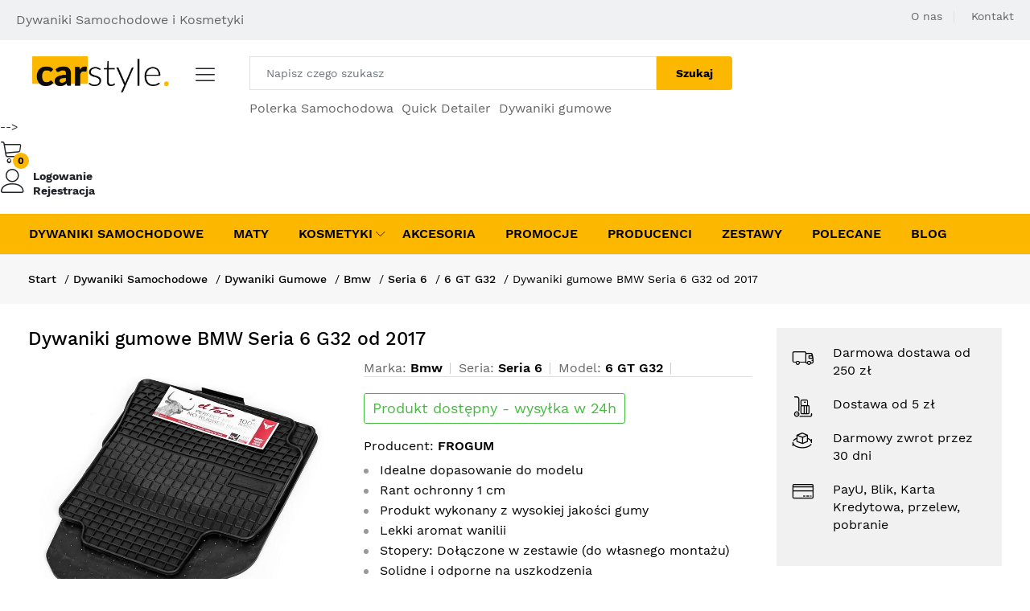

--- FILE ---
content_type: text/html; charset=utf-8
request_url: https://www.carstyle.pl/produkt/dywaniki-gumowe-bmw-seria-6-g32-od-2017-2389/
body_size: 12671
content:
<!DOCTYPE html>
<html lang="pl">

<head>
    <meta charset="utf-8">
    <meta http-equiv="X-UA-Compatible" content="IE=edge">
    <meta name="viewport" content="width=device-width, initial-scale=1.0">
    <meta name="format-detection" content="telephone=no">
    <meta name="apple-mobile-web-app-capable" content="yes">
    <meta name="author" content="Carstyle.pl">

   
    <title>Dywaniki gumowe BMW Seria 6 G32 od 2017 - Carstyle</title>



    
   





       <link rel="stylesheet" href="/static/front/css/main.css">
     
   
   
    


    <link rel="shortcut icon" href="/static/images/icon_carstyle.png">
         <link rel="stylesheet" href="https://cdnjs.cloudflare.com/ajax/libs/OwlCarousel2/2.3.4/assets/owl.carousel.min.css" integrity="sha512-tS3S5qG0BlhnQROyJXvNjeEM4UpMXHrQfTGmbQ1gKmelCxlSEBUaxhRBj/EFTzpbP4RVSrpEikbmdJobCvhE3g==" crossorigin="anonymous" referrerpolicy="no-referrer" />

<!-- Google Tag Manager -->
<script>(function(w,d,s,l,i){w[l]=w[l]||[];w[l].push({'gtm.start':
new Date().getTime(),event:'gtm.js'});var f=d.getElementsByTagName(s)[0],
j=d.createElement(s),dl=l!='dataLayer'?'&l='+l:'';j.async=true;j.src=
'https://www.googletagmanager.com/gtm.js?id='+i+dl;f.parentNode.insertBefore(j,f);
})(window,document,'script','dataLayer','GTM-K3KLHV8');</script>
<!-- End Google Tag Manager -->
<!-- Global site tag (gtag.js) - Google Ads: 574953480 -->
<script async src="https://www.googletagmanager.com/gtag/js?id=AW-574953480"></script>
<script>
  window.dataLayer = window.dataLayer || [];
  function gtag(){dataLayer.push(arguments);}
  gtag('js', new Date());

  gtag('config', 'AW-574953480');
</script>





<meta property="og:title" content="Dywaniki gumowe BMW Seria 6 G32 od 2017" />
            
            <meta property="og:site_name" content="carstyle.pl" />
            <meta property="og:type" content="product" />
            <meta property="og:price:currency" content="PLN" />
            <meta property="og:price:amount" content="114.00" />
            <meta property="og:url" content="https://www.carstyle.pl//produkt/dywaniki-gumowe-bmw-seria-6-g32-od-2017-2389/" />
            <meta property="og:locale" content="pl_PL" />
            <meta property="og:image" content="https://cdn.carstyle.pl/zdjecie/j/dywaniki-gumowe-bmw-seria-6-g32-od-2017-3691.jpeg" />
            <meta property="og:brand" content="Frogum " />
            <meta property="og:availability" content="instock" />

<div itemscope itemtype="http://schema.org/Product">
  <meta itemprop="name" content="Dywaniki gumowe BMW Seria 6 G32 od 2017" />
   <link itemprop="image" href="https://cdn.carstyle.pl/zdjecie/j/dywaniki-gumowe-bmw-seria-6-g32-od-2017-3691.jpeg" />

    <div itemprop="aggregateRating" itemtype="http://schema.org/AggregateRating" itemscope>
        <meta itemprop="reviewCount" content="19" />
        <meta itemprop="ratingValue" content="4.9" />
      </div>

 <meta itemprop="brand" content="Frogum " />

  <div itemprop="offers" itemscope itemtype="http://schema.org/Offer">
    <meta itemprop="price" content="114.00" />
    <meta itemprop="priceCurrency" content="PLN" />
    <link itemprop="url" href="https://www.carstyle.pl//produkt/dywaniki-gumowe-bmw-seria-6-g32-od-2017-2389/" />
    <link itemprop="availability" content="http://schema.org/InStock" />
    <link itemprop="itemCondition" content="http://schema.org/NewCondition" />
     <meta itemprop="image"  content="https://cdn.carstyle.pl/zdjecie/j/dywaniki-gumowe-bmw-seria-6-g32-od-2017-3691.jpeg"  >
   
  </div>
</div>


</head>

<body>
  

    <style>


  </style>
    <header class="header header--product" data-sticky="true">
        <nav class="navigation">
            <div class="container">
                <article class="ps-product--header-sticky">
                    <div class="ps-product__thumbnail"><img src="https://cdn.carstyle.pl/zdjecie/i/dywaniki-gumowe-bmw-seria-6-g32-od-2017-3691.jpeg" alt="" /></div>
                    <div class="ps-product__wrapper">
                        <div class="ps-product__content"><a class="ps-product__title">Dywaniki gumowe BMW Seria 6 G32 od 2017</a>
                            <ul class="ps-tab-list">
                                <li class="active slide_product_section"><a href="#tab-1" class="slide_product_section">Opis</a></li>
                                <li ><a class="slide_product_section" href="#tab-2">Specyfikacja</a></li>
                                <li><a class="slide_product_section" href="#tab-4">Opinie</a></li>
                                <li><a class="slide_product_section" href="#tab-6">Rekomendowane</a></li>
                            </ul>
                        </div>
                        <div class="ps-product__shopping">
 <span class="ps-product__price"><span>114,00zł</span>
                           </span>
  <a class="ps-btn add_koszyk_produkt_cart" data-product-id="2389" id="add_koszyk_top_produkt_cart"> DO KOSZYKA</a> 
 <div class="pl-15 " id="koszyk_page6"></div></div>
                    </div>
                </article>
            </div>
        </nav>
    </header>
     <header class="header header--standard header--market-place-2" data-sticky="true">
        <!-- Google Tag Manager (noscript) -->
<noscript><iframe src="https://www.googletagmanager.com/ns.html?id=GTM-K3KLHV8"
height="0" width="0" style="display:none;visibility:hidden"></iframe></noscript>
<!-- End Google Tag Manager (noscript) -->
<div class="header__top">
            <div class="ps-container">
                <div class="header__left">
                    <p>Dywaniki Samochodowe i Kosmetyki</p>
                </div>
                <div class="header__right">
                    <ul class="header__top-links">
                        <li><a href="/o-nas/">O nas</a></li>
                      
                     
                        <li>
                           <a href="/kontakt/">Kontakt</a>
                        </li>
                    </ul>
                </div>
            </div>
        </div>
        <div class="header__content">
            <div class="container">
                  <div class="header__content-left"><a class="ps-logo" href="/"><img src="/static/logo_carstyle.png" width="170" height="45" alt="Dywaniki Samochodowe, Kosmetyki Samochodowe"></a>
                    <div class="menu--product-categories">
                        <div class="menu__toggle"><i class="icon-menu"></i><span> Kategorie Produktów</span></div>
                        <div class="menu__content">
                            <ul class="menu--dropdown">
                            <li><a href="/dywaniki-samochodowe/">Dywaniki Samochodowe</a>
                            </li>
                            <li><a href="/mata-do-bagaznika/">Maty</a>
                            </li>
                            <li><a href="/kosmetyki-samochodowe/">Kosmetyki</a>
                            </li>
                           
                            <li><a href="/promocje/">Promocje</a>
                            </li>
                            <li><a href="/producenci/">Producenci</a>
                            </li>
                             <li><a href="/zestawy/">Zestawy</a>
                            </li>
                             <li><a href="/polecane/">Polecane</a>
                            </li>
                            <li><a href="/blog/">Blog</a>
                            </li>
                                
                             
                               
                            </ul>
                        </div>
                    </div>
                </div>
                 <div class="header__content-center">
                    <div class="ps-form--quick-search">
                       
                        <input class="form-control" id="top_input_search" type="text" placeholder="Napisz czego szukasz">
                        <button class="search_button_get">Szukaj</button>

                    </div>
                    <div id="header_search_content"></div>
                    <p><a href="/kosmetyki-samochodowe/polerowanie-samochodu/polerka-samochodowa/">Polerka Samochodowa</a><a href="/kosmetyki-samochodowe/ochrona-i-pielegnacja-lakieru/quick-detailer/">Quick Detailer</a><a href="/dywaniki-samochodowe/dywaniki-gumowe/">Dywaniki gumowe</a></p>
                </div>
               
                
                <div class="header__content-right">
                    <div class="header__actions">
                        <!-- 


<div class="ps-cart--mini"><a class="header__extra" href="/koszyk/"><i class="icon-cart"></i><span><i></i></span></a>

                      
  
   <div class="ps-cart__content">
                                <div class="ps-cart__items">






                                     
                                  

                                </div>
                                <div class="ps-cart__footer">
                                    <h3>Razem:<strong> zł</strong></h3>
                                    <figure><a class="ps-btn" href="/koszyk/">Koszyk</a><!-- <a class="ps-btn" href="/zamowienie/">Do Kasy</a> --></figure>
                                </div>
                            </div>

  </div> -->

                        <div id="koszyk_page2">


        </div>


                        <div class="ps-block--user-header">
	
 <div class="ps-block__left"><a href="/moje-konto/"><i class="icon-user"></i></a></div>
                            <div class="ps-block__right"><a href="/logowanie">Logowanie</a><a href="/rejestracja">Rejestracja</a></div>

                 
                        </div>
                        
                        
                    </div>
                </div>
            </div>
        </div>
              




        <nav class="navigation">
            <div class="ps-container">
                <ul class="menu menu--market-2 navigation-style-custom">
                   
                    <li><a href="/dywaniki-samochodowe/">Dywaniki Samochodowe</a>
                    </li>
                    <li><a href="/mata-do-bagaznika/">Maty</a>
                    </li>
                     <li class="menu-item-has-children has-mega-menu"><a href="/kosmetyki-samochodowe/">Kosmetyki</a><span class="sub-toggle"></span>

                        <div class="mega-menu  is-mega-menu has-width" style="width:1150px; margin-left: -320px;">
                            <div class="row">


                                
                
<div class="col-2">
                            <h4><a href="/kosmetyki-samochodowe/akcesoria/">Akcesoria</a><span class="sub-toggle"></span> </h4>
                            <ul class="mega-menu__list">

                                

                                <li><a href="/kosmetyki-samochodowe/akcesoria/aplikatory/">Aplikatory </a>
                                </li>

                                <li><a href="/kosmetyki-samochodowe/akcesoria/butelki-i-atomizery/">Butelki i atomizery</a>
                                </li>

                                <li><a href="/kosmetyki-samochodowe/akcesoria/inne-akcesoria/">Inne akcesoria</a>
                                </li>

                                <li><a href="/kosmetyki-samochodowe/akcesoria/mikrofibry-i-reczniki/">Mikrofibry i ręczniki</a>
                                </li>

                                <li><a href="/kosmetyki-samochodowe/akcesoria/pianownice-i-opryskiwacze/"> Pianownice i opryskiwacze</a>
                                </li>

                                <li><a href="/kosmetyki-samochodowe/akcesoria/rekawice-i-gabki-do-mycia/">Rękawice i gąbki do mycia </a>
                                </li>

                                <li><a href="/kosmetyki-samochodowe/akcesoria/szczotki-i-pedzle/">Szczotki i Pędzle </a>
                                </li>

                                <li><a href="/kosmetyki-samochodowe/akcesoria/torby-i-organizery/">Torby i organizery </a>
                                </li>

                                <li><a href="/kosmetyki-samochodowe/akcesoria/wiadra-i-separatory/">Wiadra i separatory</a>
                                </li>
                              
                            </ul>
                        </div>
                


                
<div class="col-2">
                            <h4><a href="/kosmetyki-samochodowe/mycie-auta-i-suszenie/">Mycie auta i suszenie </a><span class="sub-toggle"></span> </h4>
                            <ul class="mega-menu__list">

                                

                                <li><a href="/kosmetyki-samochodowe/mycie-auta-i-suszenie/aktywna-piana/">Aktywna piana </a>
                                </li>

                                <li><a href="/kosmetyki-samochodowe/mycie-auta-i-suszenie/apc-uniwersalny-srodek-czyszczacy/">APC(uniwersalny środek czyszczący)</a>
                                </li>

                                <li><a href="/kosmetyki-samochodowe/mycie-auta-i-suszenie/osuszanie-auta/">Osuszanie auta </a>
                                </li>

                                <li><a href="/kosmetyki-samochodowe/mycie-auta-i-suszenie/rekawice-i-gabki-do-mycia/">Rękawice i gąbki do mycia </a>
                                </li>

                                <li><a href="/kosmetyki-samochodowe/mycie-auta-i-suszenie/szampony/">Szampony </a>
                                </li>
                              
                            </ul>
                        </div>
                


                
<div class="col-2">
                            <h4><a href="/kosmetyki-samochodowe/mycie-felg-i-opon/">Mycie felg i opon</a><span class="sub-toggle"></span> </h4>
                            <ul class="mega-menu__list">

                                

                                <li><a href="/kosmetyki-samochodowe/mycie-felg-i-opon/czyszczenie-felg/">Czyszczenie felg</a>
                                </li>

                                <li><a href="/kosmetyki-samochodowe/mycie-felg-i-opon/czyszczenie-opon/">Czyszczenie opon </a>
                                </li>

                                <li><a href="/kosmetyki-samochodowe/mycie-felg-i-opon/konserwacja-felg/">Konserwacja felg</a>
                                </li>

                                <li><a href="/kosmetyki-samochodowe/mycie-felg-i-opon/konserwacja-opon-dressingi/">Konserwacja opon/Dressingi</a>
                                </li>

                                <li><a href="/kosmetyki-samochodowe/mycie-felg-i-opon/szczotki-akcesoria-do-czyszczenia/">Szczotki/Akcesoria do czyszczenia</a>
                                </li>
                              
                            </ul>
                        </div>
                


                
<div class="col-2">
                            <h4><a href="/kosmetyki-samochodowe/ochrona-i-pielegnacja-lakieru/">Ochrona I pielęgnacja lakieru</a><span class="sub-toggle"></span> </h4>
                            <ul class="mega-menu__list">

                                

                                <li><a href="/kosmetyki-samochodowe/ochrona-i-pielegnacja-lakieru/aio-all-in-one/">AIO - All-in-One</a>
                                </li>

                                <li><a href="/kosmetyki-samochodowe/ochrona-i-pielegnacja-lakieru/politura-glaze-aio-i-sealanty/">Politura, glaze, AIO i sealanty</a>
                                </li>

                                <li><a href="/kosmetyki-samochodowe/ochrona-i-pielegnacja-lakieru/powloki-ceramiczne-i-kwarcowe/">Powłoki ceramiczne i kwarcowe</a>
                                </li>

                                <li><a href="/kosmetyki-samochodowe/ochrona-i-pielegnacja-lakieru/quick-detailer/">Quick detailer</a>
                                </li>
                              
                            </ul>
                        </div>
                


                
<div class="col-2">
                            <h4><a href="/kosmetyki-samochodowe/polerowanie-samochodu/">Polerowanie Samochodu</a><span class="sub-toggle"></span> </h4>
                            <ul class="mega-menu__list">

                                

                                <li><a href="/kosmetyki-samochodowe/polerowanie-samochodu/gabki-polerskie/">Gąbki polerskie</a>
                                </li>

                                <li><a href="/kosmetyki-samochodowe/polerowanie-samochodu/pady-polerskie/">Pady polerskie</a>
                                </li>

                                <li><a href="/kosmetyki-samochodowe/polerowanie-samochodu/pasty-polerskie/">Pasty polerskie </a>
                                </li>

                                <li><a href="/kosmetyki-samochodowe/polerowanie-samochodu/polerka-samochodowa/">Polerka samochodowa</a>
                                </li>

                                <li><a href="/kosmetyki-samochodowe/polerowanie-samochodu/polerowanie-chromu/">Polerowanie chromu</a>
                                </li>

                                <li><a href="/kosmetyki-samochodowe/polerowanie-samochodu/polerowanie-felg/">Polerowanie felg</a>
                                </li>

                                <li><a href="/kosmetyki-samochodowe/polerowanie-samochodu/polerowanie-lakieru/">Polerowanie lakieru</a>
                                </li>

                                <li><a href="/kosmetyki-samochodowe/polerowanie-samochodu/polerowanie-lamp-i-reflektorow/">Polerowanie lamp i reflektorów</a>
                                </li>

                                <li><a href="/kosmetyki-samochodowe/polerowanie-samochodu/polerowanie-szyb/">Polerowanie szyb</a>
                                </li>
                              
                            </ul>
                        </div>
                


                
<div class="col-2">
                            <h4><a href="/kosmetyki-samochodowe/samochod-zima/">Samochód zimą</a><span class="sub-toggle"></span> </h4>
                            <ul class="mega-menu__list">

                                

                                <li><a href="/kosmetyki-samochodowe/samochod-zima/anty-para/">Anty-para </a>
                                </li>

                                <li><a href="/kosmetyki-samochodowe/samochod-zima/niewidzialne-wycieraczki/">Niewidzialne wycieraczki </a>
                                </li>

                                <li><a href="/kosmetyki-samochodowe/samochod-zima/odmrazacz-do-szyb/">Odmrażacz do szyb </a>
                                </li>

                                <li><a href="/kosmetyki-samochodowe/samochod-zima/odmrazacz-do-zamkow/">Odmrażacz do zamków </a>
                                </li>

                                <li><a href="/kosmetyki-samochodowe/samochod-zima/pochlaniacz-wilgoci/">Pochłaniacz wilgoci </a>
                                </li>

                                <li><a href="/kosmetyki-samochodowe/samochod-zima/silikon-do-uszczelek/">Silikon do uszczelek </a>
                                </li>

                                <li><a href="/kosmetyki-samochodowe/samochod-zima/szczotki-i-skrobaczki/">Szczotki i skrobaczki </a>
                                </li>

                                <li><a href="/kosmetyki-samochodowe/samochod-zima/wosk-na-zime/">Wosk na zimę </a>
                                </li>

                                <li><a href="/kosmetyki-samochodowe/samochod-zima/zimowy-plyn-do-spryskiwaczy/">Zimowy płyn do spryskiwaczy </a>
                                </li>
                              
                            </ul>
                        </div>
                


                
<div class="col-2">
                            <h4><a href="/kosmetyki-samochodowe/szyby-szklo/">Szyby/szkło </a><span class="sub-toggle"></span> </h4>
                            <ul class="mega-menu__list">

                                

                                <li><a href="/kosmetyki-samochodowe/szyby-szklo/czyszczenie-szyb/">Czyszczenie szyb </a>
                                </li>

                                <li><a href="/kosmetyki-samochodowe/szyby-szklo/niewidzialna-wycieraczka/">Niewidzialna wycieraczka</a>
                                </li>

                                <li><a href="/kosmetyki-samochodowe/szyby-szklo/plyny-do-spryskiwaczy/">Płyny do spryskiwaczy </a>
                                </li>

                                <li><a href="/kosmetyki-samochodowe/szyby-szklo/polerowanie-szkla/">Polerowanie szkła</a>
                                </li>

                                <li><a href="/kosmetyki-samochodowe/szyby-szklo/usuwanie-osadow-mineralnych/">Usuwanie osadów mineralnych </a>
                                </li>
                              
                            </ul>
                        </div>
                


                
<div class="col-2">
                            <h4><a href="/kosmetyki-samochodowe/trudne-zabrudzenia/">Trudne zabrudzenia</a><span class="sub-toggle"></span> </h4>
                            <ul class="mega-menu__list">

                                

                                <li><a href="/kosmetyki-samochodowe/trudne-zabrudzenia/alkohol-izopropylowy-ipa/">Alkohol Izopropylowy (IPA)</a>
                                </li>

                                <li><a href="/kosmetyki-samochodowe/trudne-zabrudzenia/ciezkie-zabrudzenia/">Ciężkie zabrudzenia </a>
                                </li>

                                <li><a href="/kosmetyki-samochodowe/trudne-zabrudzenia/glinki-i-lubrykanty/">Glinki i lubrykanty </a>
                                </li>

                                <li><a href="/kosmetyki-samochodowe/trudne-zabrudzenia/odtluszczanie-lakieru/">Odtłuszczanie lakieru</a>
                                </li>

                                <li><a href="/kosmetyki-samochodowe/trudne-zabrudzenia/usuwanie-owadow/">Usuwanie owadów</a>
                                </li>

                                <li><a href="/kosmetyki-samochodowe/trudne-zabrudzenia/usuwanie-smoly-asfaltu-kleju/">Usuwanie smoły/asfaltu/kleju</a>
                                </li>

                                <li><a href="/kosmetyki-samochodowe/trudne-zabrudzenia/usuwanie-zanieczyszczen-metalicznych/">Usuwanie zanieczyszczeń metalicznych </a>
                                </li>
                              
                            </ul>
                        </div>
                


                
<div class="col-2">
                            <h4><a href="/kosmetyki-samochodowe/tworzywa-sztuczne-na-zewnatrz/">Tworzywa sztuczne (na zewnątrz)</a><span class="sub-toggle"></span> </h4>
                            <ul class="mega-menu__list">

                                

                                <li><a href="/kosmetyki-samochodowe/tworzywa-sztuczne-na-zewnatrz/plastiki/">Plastiki </a>
                                </li>

                                <li><a href="/kosmetyki-samochodowe/tworzywa-sztuczne-na-zewnatrz/silnik/">Silnik </a>
                                </li>

                                <li><a href="/kosmetyki-samochodowe/tworzywa-sztuczne-na-zewnatrz/uszczelki/">Uszczelki</a>
                                </li>
                              
                            </ul>
                        </div>
                


                
<div class="col-2">
                            <h4><a href="/kosmetyki-samochodowe/wnetrze-samochodu/">Wnętrze samochodu</a><span class="sub-toggle"></span> </h4>
                            <ul class="mega-menu__list">

                                

                                <li><a href="/kosmetyki-samochodowe/wnetrze-samochodu/alcantara/">Alcantara </a>
                                </li>

                                <li><a href="/kosmetyki-samochodowe/wnetrze-samochodu/plastiki-kokpit-czyszczenie-i-konserwacja/">Plastiki/Kokpit czyszczenie i konserwacja</a>
                                </li>

                                <li><a href="/kosmetyki-samochodowe/wnetrze-samochodu/tapicerka-materialowa/">Tapicerka materiałowa </a>
                                </li>

                                <li><a href="/kosmetyki-samochodowe/wnetrze-samochodu/tapicerka-skorzana/">Tapicerka skórzana </a>
                                </li>

                                <li><a href="/kosmetyki-samochodowe/wnetrze-samochodu/zapachy-i-odswiezacze/">Zapachy i odświeżacze</a>
                                </li>
                              
                            </ul>
                        </div>
                


                
<div class="col-2">
                            <h4><a href="/kosmetyki-samochodowe/wosk-samochodowy/">Wosk Samochodowy</a><span class="sub-toggle"></span> </h4>
                            <ul class="mega-menu__list">

                                

                                <li><a href="/kosmetyki-samochodowe/wosk-samochodowy/wosk-carnauba/">Wosk carnauba</a>
                                </li>

                                <li><a href="/kosmetyki-samochodowe/wosk-samochodowy/wosk-ceramiczny/">Wosk ceramiczny</a>
                                </li>

                                <li><a href="/kosmetyki-samochodowe/wosk-samochodowy/wosk-do-felg/">Wosk do felg</a>
                                </li>

                                <li><a href="/kosmetyki-samochodowe/wosk-samochodowy/wosk-hybrydowy/">Wosk hybrydowy</a>
                                </li>

                                <li><a href="/kosmetyki-samochodowe/wosk-samochodowy/wosk-koloryzujacy/">Wosk koloryzujący</a>
                                </li>

                                <li><a href="/kosmetyki-samochodowe/wosk-samochodowy/wosk-na-mokro/">Wosk na mokro</a>
                                </li>

                                <li><a href="/kosmetyki-samochodowe/wosk-samochodowy/wosk-syntetyczny-i-sealanty/">Wosk syntetyczny i sealanty</a>
                                </li>

                                <li><a href="/kosmetyki-samochodowe/wosk-samochodowy/wosk-twardy/">Wosk twardy</a>
                                </li>

                                <li><a href="/kosmetyki-samochodowe/wosk-samochodowy/wosk-w-plynie/">Wosk w płynie</a>
                                </li>

                                <li><a href="/kosmetyki-samochodowe/wosk-samochodowy/wosk-w-sprayu/">Wosk w sprayu</a>
                                </li>
                              
                            </ul>
                        </div>
                


                               
                            </div></div>
                    </li>
                    <li><a href="/akcesoria/">Akcesoria</a>
                    </li>
                    <li><a href="/promocje/">Promocje</a>
                    </li>
                    <li><a href="/producenci/">Producenci</a>
                    </li>
                     <li><a href="/zestawy/">Zestawy</a>
                    </li>
                     <li><a href="/polecane/">Polecane</a>
                    </li>
                    <li><a href="/blog/">Blog</a>
                    </li>
                   
                </ul>
            </div>
        </nav>



<style type="text/css">
    
    .navigation-style-custom h4 a{
        font-weight: 600;
        font-size: 1.4rem;
    }


  .navigation-style-custom .mega-menu__list li a{
   
    padding: 3px 0;
  }


</style>
       

    </header>
      


 <div class="ps-panel--sidebar" id="cart-mobile">
        <div class="ps-panel__header">
            <h3>Twój koszyk</h3>
            <a class="close-cart-mobile"><i class="icon-cross remove_sidebar_mobile_model" ></i></a>
        </div>
<div id="koszyk_page3"></div>
      
    </div>


  
 
        

    <div class="navigation--list">
        <div class="navigation__content"><a class="navigation__item" href="/"><i class="icon-home"></i><span> Start</span></a><a class="navigation__item ps-toggle--sidebar" href="#menu-mobile"><i class="icon-menu"></i><span> Menu</span></a><a class="navigation__item ps-toggle--sidebar" href="#search-sidebar"><i class="icon-magnifier"></i><span> Szukaj</span></a><a class="navigation__item ps-toggle--sidebar" href="#cart-mobile"><i class="icon-cart"></i><span> Koszyk</span></a></div>
    </div>
       <div class="ps-panel--sidebar" id="search-sidebar">
        <div class="ps-panel__header">
            <div class="ps-form--search-mobile" >
                <div class="form-group--nest">
                    <input class="form-control" id="mobile_top_input_search" type="text" placeholder="Czego szukasz?">
                    <button id="search_button_get_mobile"><i class="icon-magnifier"></i></button>
                </div>
            </div>
             <a class="close-cart-mobile"><i class="icon-cross remove_sidebar_mobile_model" ></i></a>
        </div>
        <div class="navigation__content">
            
<div id="mobile_search_controler"></div>

        </div>
    </div>

       <div class="ps-panel--sidebar" id="menu-mobile">
        <div class="ps-panel__header">
            <h3>Menu</h3>
             <a class="close-cart-mobile"><i class="icon-cross remove_sidebar_mobile_model" ></i></a>
        </div>
        <div class="ps-panel__content">
            <ul class="menu--mobile">
                <li class="current-menu-item"><a href="/dywaniki-samochodowe/">Dywaniki Samochodowe</a></li>
                <li class="current-menu-item"><a href="/mata-do-bagaznika/">Maty Samochodowe</a></li>
              
<li class="menu-item-has-children has-mega-menu"><a href="/kosmetyki-samochodowe/">Kosmetyki</a><span class="sub-toggle"></span>
                    <div class="mega-menu">


                
                
 <div class="mega-menu__column">
                            <h4><a href="/kosmetyki-samochodowe/akcesoria/">Akcesoria</a><span class="sub-toggle"></span> </h4>
                            <ul class="mega-menu__list">

                                

                                <li><a href="/kosmetyki-samochodowe/akcesoria/aplikatory/">Aplikatory </a>
                                </li>

                                <li><a href="/kosmetyki-samochodowe/akcesoria/butelki-i-atomizery/">Butelki i atomizery</a>
                                </li>

                                <li><a href="/kosmetyki-samochodowe/akcesoria/inne-akcesoria/">Inne akcesoria</a>
                                </li>

                                <li><a href="/kosmetyki-samochodowe/akcesoria/mikrofibry-i-reczniki/">Mikrofibry i ręczniki</a>
                                </li>

                                <li><a href="/kosmetyki-samochodowe/akcesoria/pianownice-i-opryskiwacze/"> Pianownice i opryskiwacze</a>
                                </li>

                                <li><a href="/kosmetyki-samochodowe/akcesoria/rekawice-i-gabki-do-mycia/">Rękawice i gąbki do mycia </a>
                                </li>

                                <li><a href="/kosmetyki-samochodowe/akcesoria/szczotki-i-pedzle/">Szczotki i Pędzle </a>
                                </li>

                                <li><a href="/kosmetyki-samochodowe/akcesoria/torby-i-organizery/">Torby i organizery </a>
                                </li>

                                <li><a href="/kosmetyki-samochodowe/akcesoria/wiadra-i-separatory/">Wiadra i separatory</a>
                                </li>
                              
                            </ul>
                        </div>
                


                       

                
 <div class="mega-menu__column">
                            <h4><a href="/kosmetyki-samochodowe/mycie-auta-i-suszenie/">Mycie auta i suszenie </a><span class="sub-toggle"></span> </h4>
                            <ul class="mega-menu__list">

                                

                                <li><a href="/kosmetyki-samochodowe/mycie-auta-i-suszenie/aktywna-piana/">Aktywna piana </a>
                                </li>

                                <li><a href="/kosmetyki-samochodowe/mycie-auta-i-suszenie/apc-uniwersalny-srodek-czyszczacy/">APC(uniwersalny środek czyszczący)</a>
                                </li>

                                <li><a href="/kosmetyki-samochodowe/mycie-auta-i-suszenie/osuszanie-auta/">Osuszanie auta </a>
                                </li>

                                <li><a href="/kosmetyki-samochodowe/mycie-auta-i-suszenie/rekawice-i-gabki-do-mycia/">Rękawice i gąbki do mycia </a>
                                </li>

                                <li><a href="/kosmetyki-samochodowe/mycie-auta-i-suszenie/szampony/">Szampony </a>
                                </li>
                              
                            </ul>
                        </div>
                


                       

                
 <div class="mega-menu__column">
                            <h4><a href="/kosmetyki-samochodowe/mycie-felg-i-opon/">Mycie felg i opon</a><span class="sub-toggle"></span> </h4>
                            <ul class="mega-menu__list">

                                

                                <li><a href="/kosmetyki-samochodowe/mycie-felg-i-opon/czyszczenie-felg/">Czyszczenie felg</a>
                                </li>

                                <li><a href="/kosmetyki-samochodowe/mycie-felg-i-opon/czyszczenie-opon/">Czyszczenie opon </a>
                                </li>

                                <li><a href="/kosmetyki-samochodowe/mycie-felg-i-opon/konserwacja-felg/">Konserwacja felg</a>
                                </li>

                                <li><a href="/kosmetyki-samochodowe/mycie-felg-i-opon/konserwacja-opon-dressingi/">Konserwacja opon/Dressingi</a>
                                </li>

                                <li><a href="/kosmetyki-samochodowe/mycie-felg-i-opon/szczotki-akcesoria-do-czyszczenia/">Szczotki/Akcesoria do czyszczenia</a>
                                </li>
                              
                            </ul>
                        </div>
                


                       

                
 <div class="mega-menu__column">
                            <h4><a href="/kosmetyki-samochodowe/ochrona-i-pielegnacja-lakieru/">Ochrona I pielęgnacja lakieru</a><span class="sub-toggle"></span> </h4>
                            <ul class="mega-menu__list">

                                

                                <li><a href="/kosmetyki-samochodowe/ochrona-i-pielegnacja-lakieru/aio-all-in-one/">AIO - All-in-One</a>
                                </li>

                                <li><a href="/kosmetyki-samochodowe/ochrona-i-pielegnacja-lakieru/politura-glaze-aio-i-sealanty/">Politura, glaze, AIO i sealanty</a>
                                </li>

                                <li><a href="/kosmetyki-samochodowe/ochrona-i-pielegnacja-lakieru/powloki-ceramiczne-i-kwarcowe/">Powłoki ceramiczne i kwarcowe</a>
                                </li>

                                <li><a href="/kosmetyki-samochodowe/ochrona-i-pielegnacja-lakieru/quick-detailer/">Quick detailer</a>
                                </li>
                              
                            </ul>
                        </div>
                


                       

                
 <div class="mega-menu__column">
                            <h4><a href="/kosmetyki-samochodowe/polerowanie-samochodu/">Polerowanie Samochodu</a><span class="sub-toggle"></span> </h4>
                            <ul class="mega-menu__list">

                                

                                <li><a href="/kosmetyki-samochodowe/polerowanie-samochodu/gabki-polerskie/">Gąbki polerskie</a>
                                </li>

                                <li><a href="/kosmetyki-samochodowe/polerowanie-samochodu/pady-polerskie/">Pady polerskie</a>
                                </li>

                                <li><a href="/kosmetyki-samochodowe/polerowanie-samochodu/pasty-polerskie/">Pasty polerskie </a>
                                </li>

                                <li><a href="/kosmetyki-samochodowe/polerowanie-samochodu/polerka-samochodowa/">Polerka samochodowa</a>
                                </li>

                                <li><a href="/kosmetyki-samochodowe/polerowanie-samochodu/polerowanie-chromu/">Polerowanie chromu</a>
                                </li>

                                <li><a href="/kosmetyki-samochodowe/polerowanie-samochodu/polerowanie-felg/">Polerowanie felg</a>
                                </li>

                                <li><a href="/kosmetyki-samochodowe/polerowanie-samochodu/polerowanie-lakieru/">Polerowanie lakieru</a>
                                </li>

                                <li><a href="/kosmetyki-samochodowe/polerowanie-samochodu/polerowanie-lamp-i-reflektorow/">Polerowanie lamp i reflektorów</a>
                                </li>

                                <li><a href="/kosmetyki-samochodowe/polerowanie-samochodu/polerowanie-szyb/">Polerowanie szyb</a>
                                </li>
                              
                            </ul>
                        </div>
                


                       

                
 <div class="mega-menu__column">
                            <h4><a href="/kosmetyki-samochodowe/samochod-zima/">Samochód zimą</a><span class="sub-toggle"></span> </h4>
                            <ul class="mega-menu__list">

                                

                                <li><a href="/kosmetyki-samochodowe/samochod-zima/anty-para/">Anty-para </a>
                                </li>

                                <li><a href="/kosmetyki-samochodowe/samochod-zima/niewidzialne-wycieraczki/">Niewidzialne wycieraczki </a>
                                </li>

                                <li><a href="/kosmetyki-samochodowe/samochod-zima/odmrazacz-do-szyb/">Odmrażacz do szyb </a>
                                </li>

                                <li><a href="/kosmetyki-samochodowe/samochod-zima/odmrazacz-do-zamkow/">Odmrażacz do zamków </a>
                                </li>

                                <li><a href="/kosmetyki-samochodowe/samochod-zima/pochlaniacz-wilgoci/">Pochłaniacz wilgoci </a>
                                </li>

                                <li><a href="/kosmetyki-samochodowe/samochod-zima/silikon-do-uszczelek/">Silikon do uszczelek </a>
                                </li>

                                <li><a href="/kosmetyki-samochodowe/samochod-zima/szczotki-i-skrobaczki/">Szczotki i skrobaczki </a>
                                </li>

                                <li><a href="/kosmetyki-samochodowe/samochod-zima/wosk-na-zime/">Wosk na zimę </a>
                                </li>

                                <li><a href="/kosmetyki-samochodowe/samochod-zima/zimowy-plyn-do-spryskiwaczy/">Zimowy płyn do spryskiwaczy </a>
                                </li>
                              
                            </ul>
                        </div>
                


                       

                
 <div class="mega-menu__column">
                            <h4><a href="/kosmetyki-samochodowe/szyby-szklo/">Szyby/szkło </a><span class="sub-toggle"></span> </h4>
                            <ul class="mega-menu__list">

                                

                                <li><a href="/kosmetyki-samochodowe/szyby-szklo/czyszczenie-szyb/">Czyszczenie szyb </a>
                                </li>

                                <li><a href="/kosmetyki-samochodowe/szyby-szklo/niewidzialna-wycieraczka/">Niewidzialna wycieraczka</a>
                                </li>

                                <li><a href="/kosmetyki-samochodowe/szyby-szklo/plyny-do-spryskiwaczy/">Płyny do spryskiwaczy </a>
                                </li>

                                <li><a href="/kosmetyki-samochodowe/szyby-szklo/polerowanie-szkla/">Polerowanie szkła</a>
                                </li>

                                <li><a href="/kosmetyki-samochodowe/szyby-szklo/usuwanie-osadow-mineralnych/">Usuwanie osadów mineralnych </a>
                                </li>
                              
                            </ul>
                        </div>
                


                       

                
 <div class="mega-menu__column">
                            <h4><a href="/kosmetyki-samochodowe/trudne-zabrudzenia/">Trudne zabrudzenia</a><span class="sub-toggle"></span> </h4>
                            <ul class="mega-menu__list">

                                

                                <li><a href="/kosmetyki-samochodowe/trudne-zabrudzenia/alkohol-izopropylowy-ipa/">Alkohol Izopropylowy (IPA)</a>
                                </li>

                                <li><a href="/kosmetyki-samochodowe/trudne-zabrudzenia/ciezkie-zabrudzenia/">Ciężkie zabrudzenia </a>
                                </li>

                                <li><a href="/kosmetyki-samochodowe/trudne-zabrudzenia/glinki-i-lubrykanty/">Glinki i lubrykanty </a>
                                </li>

                                <li><a href="/kosmetyki-samochodowe/trudne-zabrudzenia/odtluszczanie-lakieru/">Odtłuszczanie lakieru</a>
                                </li>

                                <li><a href="/kosmetyki-samochodowe/trudne-zabrudzenia/usuwanie-owadow/">Usuwanie owadów</a>
                                </li>

                                <li><a href="/kosmetyki-samochodowe/trudne-zabrudzenia/usuwanie-smoly-asfaltu-kleju/">Usuwanie smoły/asfaltu/kleju</a>
                                </li>

                                <li><a href="/kosmetyki-samochodowe/trudne-zabrudzenia/usuwanie-zanieczyszczen-metalicznych/">Usuwanie zanieczyszczeń metalicznych </a>
                                </li>
                              
                            </ul>
                        </div>
                


                       

                
 <div class="mega-menu__column">
                            <h4><a href="/kosmetyki-samochodowe/tworzywa-sztuczne-na-zewnatrz/">Tworzywa sztuczne (na zewnątrz)</a><span class="sub-toggle"></span> </h4>
                            <ul class="mega-menu__list">

                                

                                <li><a href="/kosmetyki-samochodowe/tworzywa-sztuczne-na-zewnatrz/plastiki/">Plastiki </a>
                                </li>

                                <li><a href="/kosmetyki-samochodowe/tworzywa-sztuczne-na-zewnatrz/silnik/">Silnik </a>
                                </li>

                                <li><a href="/kosmetyki-samochodowe/tworzywa-sztuczne-na-zewnatrz/uszczelki/">Uszczelki</a>
                                </li>
                              
                            </ul>
                        </div>
                


                       

                
 <div class="mega-menu__column">
                            <h4><a href="/kosmetyki-samochodowe/wnetrze-samochodu/">Wnętrze samochodu</a><span class="sub-toggle"></span> </h4>
                            <ul class="mega-menu__list">

                                

                                <li><a href="/kosmetyki-samochodowe/wnetrze-samochodu/alcantara/">Alcantara </a>
                                </li>

                                <li><a href="/kosmetyki-samochodowe/wnetrze-samochodu/plastiki-kokpit-czyszczenie-i-konserwacja/">Plastiki/Kokpit czyszczenie i konserwacja</a>
                                </li>

                                <li><a href="/kosmetyki-samochodowe/wnetrze-samochodu/tapicerka-materialowa/">Tapicerka materiałowa </a>
                                </li>

                                <li><a href="/kosmetyki-samochodowe/wnetrze-samochodu/tapicerka-skorzana/">Tapicerka skórzana </a>
                                </li>

                                <li><a href="/kosmetyki-samochodowe/wnetrze-samochodu/zapachy-i-odswiezacze/">Zapachy i odświeżacze</a>
                                </li>
                              
                            </ul>
                        </div>
                


                       

                
 <div class="mega-menu__column">
                            <h4><a href="/kosmetyki-samochodowe/wosk-samochodowy/">Wosk Samochodowy</a><span class="sub-toggle"></span> </h4>
                            <ul class="mega-menu__list">

                                

                                <li><a href="/kosmetyki-samochodowe/wosk-samochodowy/wosk-carnauba/">Wosk carnauba</a>
                                </li>

                                <li><a href="/kosmetyki-samochodowe/wosk-samochodowy/wosk-ceramiczny/">Wosk ceramiczny</a>
                                </li>

                                <li><a href="/kosmetyki-samochodowe/wosk-samochodowy/wosk-do-felg/">Wosk do felg</a>
                                </li>

                                <li><a href="/kosmetyki-samochodowe/wosk-samochodowy/wosk-hybrydowy/">Wosk hybrydowy</a>
                                </li>

                                <li><a href="/kosmetyki-samochodowe/wosk-samochodowy/wosk-koloryzujacy/">Wosk koloryzujący</a>
                                </li>

                                <li><a href="/kosmetyki-samochodowe/wosk-samochodowy/wosk-na-mokro/">Wosk na mokro</a>
                                </li>

                                <li><a href="/kosmetyki-samochodowe/wosk-samochodowy/wosk-syntetyczny-i-sealanty/">Wosk syntetyczny i sealanty</a>
                                </li>

                                <li><a href="/kosmetyki-samochodowe/wosk-samochodowy/wosk-twardy/">Wosk twardy</a>
                                </li>

                                <li><a href="/kosmetyki-samochodowe/wosk-samochodowy/wosk-w-plynie/">Wosk w płynie</a>
                                </li>

                                <li><a href="/kosmetyki-samochodowe/wosk-samochodowy/wosk-w-sprayu/">Wosk w sprayu</a>
                                </li>
                              
                            </ul>
                        </div>
                


                       

</div>

                
                <li class="current-menu-item"><a href="/akcesoria/">Akcesoria</a></li>
                <li class="current-menu-item"><a href="/promocje/">Promocje</a></li>
                <li class="current-menu-item"><a href="/producenci/">Producenci</a></li>
                <li class="current-menu-item"><a href="/zestawy/">Zestawy</a></li>
                <li class="current-menu-item"><a href="/polecane/">Polecane</a></li>
                <li class="current-menu-item"><a href="/blog/">Blog</a></li>

                
            </ul>
        </div>
    </div>

   
   
 <div id="koszyk_page4"></div>
   
    <div class="ps-breadcrumb">
        <div class="ps-container">
            <ul class="breadcrumb">
 <li><a class="ps-breadcrumb-first" href="/">Start</a></li>
                 
    <li><a href="/dywaniki-samochodowe/">Dywaniki Samochodowe</a></li>
 
    <li><a href="/dywaniki-samochodowe/dywaniki-gumowe/">Dywaniki Gumowe</a></li>
 
    <li><a href="/dywaniki-samochodowe/dywaniki-gumowe/bmw/">Bmw</a></li>
 
    <li><a href="/dywaniki-samochodowe/dywaniki-gumowe/bmw/seria-6/">Seria 6</a></li>
 
    <li><a href="/dywaniki-samochodowe/dywaniki-gumowe/bmw/seria-6/6-gt-g32/">6 GT G32</a></li>
 

                <li>Dywaniki gumowe BMW Seria 6 G32 od 2017</li>
            </ul>
        </div>
    </div>
    <div class="ps-page--product">
        <div class="ps-container">
            <div class="ps-page__container">


                <div class="col-12 col-lg-9">

                    <h1 class="product-top-name">Dywaniki gumowe BMW Seria 6 G32 od 2017</h1>
                  
                    <div class="ps-product--detail ps-product--fullwidth">
                        <div class="ps-product__header">

                           <div class="ps-product__thumbnail" data-vertical="false">
                                <figure>
                                    <div class="ps-wrapper">

                                        <div class="ps-product__gallery" data-arrow="true">


                                             
   <div class="item"><a href="https://cdn.carstyle.pl/zdjecie/j/dywaniki-gumowe-bmw-seria-6-g32-od-2017-3691.jpeg"><img src="https://cdn.carstyle.pl/zdjecie/j/dywaniki-gumowe-bmw-seria-6-g32-od-2017-3691.jpeg" alt="Dywaniki gumowe BMW Seria 6 G32 od 2017"></a></div>

 


                                            
                                            
                                        </div>
                                    </div>
                                </figure>
                                <div class="ps-product__variants" data-item="4" data-md="3" data-sm="3" data-arrow="false">
                                    
   <div class="item"><img src="https://cdn.carstyle.pl/zdjecie/i/dywaniki-gumowe-bmw-seria-6-g32-od-2017-3691.jpeg" alt="Dywaniki gumowe BMW Seria 6 G32 od 2017"></div>
 

                                   
                                    
                                </div>
                            </div>
                            <div class="ps-product__info">
                                
                                <div class="ps-product__meta">
                                    <p>Marka:<a href="/dywaniki-samochodowe/dywaniki-gumowe/bmw/" title="Dywaniki Bmw"> Bmw</a></p>
                                    <p>Seria:<a href="/dywaniki-samochodowe/dywaniki-gumowe/bmw/seria-6/" title="Dywaniki Seria 6"> Seria 6</a></p>
                                    <p>Model:<a href="/dywaniki-samochodowe/dywaniki-gumowe/bmw/seria-6/6-gt-g32/" title="Dywaniki 6 GT G32"> 6 GT G32</a></p>
                                  
                                </div>
                                      
                           
                            
                               
  <div class="slogan-stock"><button type="button" class="btn btn-outline-slogan-stock btn-lg"> Produkt dostępny - wysyłka w 24h</button></div>
 
                               
                                <div class="ps-product__desc">
                                    <p>Producent:<a href="/producenci/frogum/"><strong> Frogum </strong></a></p>
                                    <div class="ps-list--dot">
                                        <ul>
<li>Idealne dopasowanie do modelu</li>
<li>Rant ochronny 1 cm</li>
<li>Produkt wykonany z wysokiej jakości gumy</li>
<li>Lekki aromat wanilii</li>
<li>Stopery: Dołączone w zestawie (do własnego montażu)</li>
<li>Solidne i odporne na uszkodzenia</li>
<li>Polska produkcja</li>
</ul>
                                    </div>
                                </div>
                                


                           <div class="ps-product__price">114,00 zł</div>
                                
 <div class="ps-product__shopping">
                                    <figure>
                                        <figcaption>Ilość</figcaption>
                                        <div class="form-group--number">
                                            <button id="quality_produkt_cart_up" class="up"><i class="fa fa-plus"></i></button>
                                            <button id="quality_produkt_cart_down" class="down"><i class="fa fa-minus"></i></button>
                                            <input id="quality_produkt_cart_input"class="form-control" type="text" value="1">
                                        </div>
                                    </figure><a class="ps-btn add_koszyk_produkt_cart" data-product-id="2389"  id="add_koszyk_produkt_cart">DO KOSZYKA</a>
                                   
                                </div>

                                <div class="ps-product__specification">Informacje:
                                    <p><strong>Indeks:</strong> 12917155147</p>
                                    <p class="categories"><strong> TYP:</strong><strong>Dywaniki Bmw 6 GT G32</strong></p>
                                   
                                </div>
                            
                            </div>

                        </div>
                    </div>
                </div>
                  <div class="col-12 col-lg-3">
                    <aside class="widget widget_product widget_features">
                        <p><i class="icon-truck"></i> Darmowa dostawa od 250 zł</p>
                        <p><i class="icon-dolly"></i> Dostawa od 5 zł </p>
                        <p><i class="icon-3d-rotate"></i> Darmowy zwrot przez 30 dni</p>
                        <p><i class="icon-credit-card"></i> PayU, Blik, Karta Kredytowa, przelew, pobranie</p>
                    </aside>
                   
                    
                </div>

            </div>
                 <div class="col-12 col-lg-12">
                            
    

            <div class="ps-section--default marg-50-mniej">
                <div class="ps-section__header">
                        
                    <h3>Zobacz również maty do bagażnika</h3>

                </div>
                <div class="ps-section__content">
                    <div class="row">


                        
                         <div class="col-xl-2 col-lg-2 col-md-3 col-sm-6 col-6 ">
                                            <div class="ps-product-2 produkty-kategorie-lista">
                                                <div class="ps-product__thumbnail"><a href="/produkt/mata-do-bagaznika-bmw-seria-6-g32-gran-turismo-od-2017-liftback-1455/"><img src="https://cdn.carstyle.pl/zdjecie/e/mata-do-bagaznika-bmw-seria-6-g32-gran-turismo-od-2017-liftback-2308.jpg" class="lazyloaded" alt="Mata do bagażnika BMW Seria 6 G32 Gran Turismo od 2017 - Liftback"></a>

                                                   
                                                </div>
                                                <div class="ps-product__container"><a class="ps-product__vendor" href="//"> </a>
                                                    <div class="ps-product__content"><a class="ps-product__title" href="/produkt/mata-do-bagaznika-bmw-seria-6-g32-gran-turismo-od-2017-liftback-1455/">Mata do bagażnika BMW Seria 6 G32 Gran Turismo od 2017 - Liftback
</a>
                                                        <p class="ps-product__price">140,00 zł</p>
                                                    </div>
                                                  
                                                </div>
                                            </div>
                                        </div>
              
                 
                
                    </div>
                </div>
            </div>

                         <div class="ps-product--detail">

                        <div id="ps-product__content1" class="ps-product__content ps-tab-root">
                            <ul class="ps-tab-list">
                                <li class="active"><a href="#tab-1">Opis</a></li>
                                <li><a href="#tab-2">Specyfikacja</a></li>
                             
                                <li><a href="#tab-4">Opinie (1)</a></li>
                                <li><a href="#tab-5">Pytania i Odpowiedzi</a></li>
                                <li><a href="#tab-6">Rekomendowe</a></li>
                            </ul>
                            <div class="ps-tabs">
                                 <style>
                                .produkt-opis p {
                                    margin-bottom: 0.8em !important;
                                    color: #000 !important;
                                    font-size: 1.7rem !important;
                                }
                                .produkt-opis li{
                                        font-size: 1.7rem !important;
                                }

                            </style>
                                <div class="ps-tab active" id="tab-1">
                                    <div class="produkt-opis">
                                         
                                        <div class="row">
    <div class="col-md-6"><img src="https://cdn.carstyle.pl/zdjecie/c/dywaniki-gumowe-bmw-seria-6-g32-od-2017-3691.jpeg" alt="Dywaniki gumowe BMW Seria 6 G32 od 2017"></div>
    <div class="col-md-6">
        <h2>Dywaniki gumowe BMW Seria 6 G32 od 2017</h2>
        <p><b>Dywaniki gumowe FROGUM</b></p>
        <p><b>Stopery: Dołączone w zestawie (do własnego montażu)</b></p>
        <p>Dywaniki dopasowane do modelu:</p>
        <p><b>Marka:</b> BMW</p>
        <p><b>Model:</b> Seria 6 G32</p>
        <p><b>Lata produkcji</b>: od 2017</p>

        



        <p></p>
        <ul>
            <li><b>dopasowanie:</b> Idealnie pod model samochodu</li>
            <li><b>kolor:</b> czarny</li>
            <li><b>otwory mocujące:</b> pod oryginalne mocowania</li>
            <li><b>Trwałe i odporne na odkształcenia i uszkodzenia</b></li>
            <li><b>brzeg ochronny ok. 1cm</b></li>
        </ul>
        <p></p>
        <p><b>Certyfikaty:&nbsp;</b>TÜV Rheinland® TM 61000170, Polska Akademia Jakości PN-EN ISO 9001:2009 Certyfikat nr: 1969/05/2016/J/C</p>
        <p></p>
    </div>
</div>
<div class="row">
    <div class="col-md-6">
        <h3>Dywaniki Frogum do BMW Seria 6 G32 od 2017</h3>
        <p>Wszystko, co zapewnia <b>komfort oraz bezpieczeństwo jazdy</b>, kryje się w dywanikach marki Frogum. Są one nieocenione w każdych warunkach, panujących na drodze. <b>Chronią Twój samochód przed zabrudzeniami</b> pochodzenia drogowego, a jednocześnie <b>zapobiegają niebezpiecznym sytuacjom</b>. Ich estetyczne wykonanie i <b>nowoczesny design</b> dodaje wyjątkowego charakteru wnętrzu samochodu. Jednocześnie dywaniki Frogum do <b>BMW Seria 6 G32 od 2017 </b>są zachowane w <b>minimalistycznym i eleganckim stylu</b>, dlatego pasują praktycznie do każdego wnętrza. Ich najważniejszą cechą jest fakt, że są <b>dokładnie dopasowane do modelu samochodu</b>, dzięki temu masz pewność, że już nigdy <b>nie będziesz mieć problemu z niedopasowanym, zaginającym się dywanikiem</b>. Dodatkowo posiadają <b>stopery mocujące</b>, które zapobiegają przesuwaniu się dywanika po powierzchni podłogi.&nbsp;</p>
    </div>
    <div class="col-md-6"><img src="https://cdn.carstyle.pl/zdjecie/c/dywaniki-gumowe-stopery-2856.jpg" alt="Dywaniki BMW Seria 6 G32 - stopery "></div>
</div>

<div class="row">
    <div class="col-md-6"><img src="https://cdn.carstyle.pl/zdjecie/c/mocne-dywaniki-gumowe-3515.jpg" alt=""></div>
    <div class="col-md-6">
        <h3>Bezpieczeństwo i ochrona</h3>
        <p>
            Dywaniki Frogum do&nbsp;<b>BMW Seria 6 G32 od 2017</b> zostały zaprojektowane z myślą o bezpieczeństwie kierowcy, ale też o ochronie wnętrza samochodu. Kratkowana struktura oraz <b>rant o wysokości 1 cm</b> skutecznie
            zatrzymują wodę oraz wszelki brud.
        </p>
        <p><b>Dywaniki frogum cechuje:</b></p>
        <ul style="list-style: initial; padding-left: 20px;">
            <li>Idealne dopasowanie</li>
            <li>Dywaniki nie przesuwają się dzięki stoperom dołączonym do zestawu oraz kolcom zamontowanymi pod dywanikami</li>
            <li>Nie ślizgają się, co poprawia bezpieczeństwo i komfort jazdy</li>
            <li>
                W pełni zabezpiecza tapicerkę samochodu

                <br>
            </li>
        </ul>
    </div>
</div>
<div class="row">
    <div class="col-md-6">
        <h3>Wysokiej jakości guma, z której dywaniki Frogum są wykonane wpływa pozytywnie na ich właściwości, dzięki temu:</h3>
        <ul style="list-style: initial; padding-left: 20px;">
            <li>Są odporne na odkształcenia</li>
            <li>Nie zaginają się</li>
            <li>Są dodatkowo wzmocnione po stronie kierowcy</li>
            <li>Nie rozciągają się pod wpływem gwałtownych zmian temperatury</li>
            <li>Nie wydzielają nieprzyjemnego zapachu gumy pod wpływem wilgoci</li>
            <li>Charakteryzują się solidnością i wysoką odpornością na uszkodzenia mechaniczne</li>
            <p><br></p>
            <p><b>Dywaniki gumowe BMW Seria 6 G32 od 2017</b> to korzystny stosunek jakości do ceny. Jest ona przystępna, a jednocześnie solidność produktu utrzymuje się na bardzo wysokim poziomie.</p>
        </ul>
    </div>
    <div class="col-md-6"><img src="https://cdn.carstyle.pl/zdjecie/c/dywaniki-gumowe-carstyle-3516.jpg" alt="Dywaniki gumowe Carstyle.pl"></div>
</div>
<div class="row">
    <div class="col-md-6"><img src="https://cdn.carstyle.pl/zdjecie/c/dywaniki-samochodowe-carstyle-3517.jpg" alt="Dywaniki samochodowe CArstyle.pl"></div>
    <div class="col-md-6">
        <h3>Dywaniki gumowe Frogum posiadają także szereg zalet, jeśli chodzi o formę wykonania:</h3>
        <ul style="list-style: initial; padding-left: 20px;">
            <li>Mają wysoki rant ochronny ok. 1cm, który zapobiega przedostawaniu się wody poza dywanik</li>
            <li>Dzięki podwyższonej krawędzi o wiele łatwiejszy jest ich demontaż i opróżnianie z zabrudzeń - mamy pewność, że nic nie wysypie się poza dywanik</li>
            <li>Dodatkowe kolce, zamontowane od spodu dywanika, zapobiegają przesuwaniu się go podczas silnego nacisku<br></li>
            <li>Są niezwykle łatwe w czyszczeniu i pielęgnacji<br></li>
            <li>Ich głęboka czerń nadaje wyjątkowego charakteru wnętrzu<br></li>
        </ul>
        <p>Dywaniki gumowe marki Frogum to produkt polski - oznacza to solidność i najwyższą jakość wykonania. Potwierdzają to liczne certyfikaty i testy odporności, wykonywane już na etapie produkcji.&nbsp;<br></p>
        <ul></ul>
        <p></p>
        <p><img src="https://cdn.carstyle.pl/zdjecie/c/dywaniki-gumowe-frogum-certyfikat-264.jpg" alt="Dywaniki gumowe od Carstyle.pl"><br></p>
        <p><br></p>
    </div>
</div>

                                       


                                              <table class="table table-bordered ps-table ps-table--specification ">
                                            <h4 class="pt-50">Specyfikacja techniczna:</h4>



                                            <tbody>

                                                    
                                                <tr>
                                                    <td>Marka</td>
                                                    <td>BMW</td>
                                                </tr>
                                                
                                                <tr>
                                                    <td>Model</td>
                                                    <td>Seria 6 G32 od 2017</td>
                                                </tr>
                                                
                                                <tr>
                                                    <td>Rodzaj/Typ dywanika</td>
                                                    <td>Dywaniki gumowe</td>
                                                </tr>
                                                
                                                <tr>
                                                    <td>Materiał </td>
                                                    <td>Wysokiej jakości guma </td>
                                                </tr>
                                                
                                                <tr>
                                                    <td>Mocowanie </td>
                                                    <td>Stopery w zestawie </td>
                                                </tr>
                                                
                                                <tr>
                                                    <td>Kolor</td>
                                                    <td>Czarny</td>
                                                </tr>
                                                
                                                <tr>
                                                    <td>Zapach</td>
                                                    <td>Lekki aromat wanilii </td>
                                                </tr>
                                                
                                                <tr>
                                                    <td>Producent</td>
                                                    <td>Frogum</td>
                                                </tr>
                                                
                                                <tr>
                                                    <td>Certyfikaty </td>
                                                    <td>TÜV Rheinland® TM 61000170, Polska Akademia Jakości PN-EN ISO 9001:2009 Certyfikat nr: 1969/05/2016/J/C</td>
                                                </tr>
                                                
                                                <tr>
                                                    <td>Gwarancja </td>
                                                    <td>12 miesięcy </td>
                                                </tr>
                                                



                                                
                                            </tbody>
                                        </table>

                                    </div>

                                </div>
                                <div class="ps-tab" id="tab-2">
                                    <div class="table-responsive">
                                        <table class="table table-bordered ps-table ps-table--specification">
                                            <h4>Specyfikacja techniczna Dywaniki gumowe BMW Seria 6 G32 od 2017</h4>



                                            <tbody>

                                                    
                                                    
                                                <tr>
                                                    <td>Marka</td>
                                                    <td>BMW</td>
                                                </tr>
                                                
                                                    
                                                <tr>
                                                    <td>Model</td>
                                                    <td>Seria 6 G32 od 2017</td>
                                                </tr>
                                                
                                                    
                                                <tr>
                                                    <td>Rodzaj/Typ dywanika</td>
                                                    <td>Dywaniki gumowe</td>
                                                </tr>
                                                
                                                    
                                                <tr>
                                                    <td>Materiał </td>
                                                    <td>Wysokiej jakości guma </td>
                                                </tr>
                                                
                                                    
                                                <tr>
                                                    <td>Mocowanie </td>
                                                    <td>Stopery w zestawie </td>
                                                </tr>
                                                
                                                    
                                                <tr>
                                                    <td>Kolor</td>
                                                    <td>Czarny</td>
                                                </tr>
                                                
                                                    
                                                <tr>
                                                    <td>Zapach</td>
                                                    <td>Lekki aromat wanilii </td>
                                                </tr>
                                                
                                                    
                                                <tr>
                                                    <td>Producent</td>
                                                    <td>Frogum</td>
                                                </tr>
                                                
                                                    
                                                <tr>
                                                    <td>Certyfikaty </td>
                                                    <td>TÜV Rheinland® TM 61000170, Polska Akademia Jakości PN-EN ISO 9001:2009 Certyfikat nr: 1969/05/2016/J/C</td>
                                                </tr>
                                                
                                                    
                                                <tr>
                                                    <td>Gwarancja </td>
                                                    <td>12 miesięcy </td>
                                                </tr>
                                                



                                                
                                            </tbody>
                                        </table>
                                    </div>
                                </div>
                               
                                <div class="ps-tab" id="tab-4">
                                    <div class="row">
                                        <div class="col-xl-5 col-lg-5 col-md-12 col-sm-12 col-12 ">
                                            <div class="ps-block--average-rating">
                                                <div class="ps-block__header">
                                                    <h3>5.00</h3>
                                                    <select class="ps-rating" data-read-only="true">
                                                        <option value="1">1</option>
                                                        <option value="1">2</option>
                                                        <option value="1">3</option>
                                                        <option value="1">4</option>
                                                        <option value="1">5</option>
                                                    </select><span>0 Opinii</span>
                                                </div>
                                                <div class="ps-block__star"><span>5 Star</span>
                                                    <div class="ps-progress" data-value="0"><span></span></div><span>0</span>
                                                </div>
                                                <div class="ps-block__star"><span>4 Star</span>
                                                    <div class="ps-progress" data-value="0"><span></span></div><span>0</span>
                                                </div>
                                                <div class="ps-block__star"><span>3 Star</span>
                                                    <div class="ps-progress" data-value="0"><span></span></div><span>0</span>
                                                </div>
                                                <div class="ps-block__star"><span>2 Star</span>
                                                    <div class="ps-progress" data-value="0"><span></span></div><span>0</span>
                                                </div>
                                                <div class="ps-block__star"><span>1 Star</span>
                                                    <div class="ps-progress" data-value="0"><span></span></div><span>0</span>
                                                </div>
                                            </div>
                                        </div>
                                        <div class="col-xl-7 col-lg-7 col-md-12 col-sm-12 col-12 ">
                                            <form class="ps-form--review" action="index.html" method="get">
                                                <h4>Podziel się swoją opinią:</h4>
                                                <p>Opinie temat produktu <strong>Dywaniki Bmw 6 GT G32</strong></p>
                                                <p>Twój email nie zostanie opublikowany. Wypełnij wszystki pola:<sup>*</sup></p>
                                                <div class="form-group form-group__rating">
                                                    <label>Twoja ocena tego produktu</label>
                                                    <select class="ps-rating" data-read-only="false">
                                                        <option value="0">0</option>
                                                        <option value="1">1</option>
                                                        <option value="2">2</option>
                                                        <option value="3">3</option>
                                                        <option value="4">4</option>
                                                        <option value="5">5</option>
                                                    </select>
                                                </div>
                                                <div class="form-group">
                                                    <textarea class="form-control" rows="6" placeholder="Tu napisz swoją opinię"></textarea>
                                                </div>
                                                <div class="row">
                                                    <div class="col-xl-6 col-lg-6 col-md-6 col-sm-12  ">
                                                        <div class="form-group">
                                                            <input class="form-control" type="text" placeholder="Twoje Imie">
                                                        </div>
                                                    </div>
                                                    <div class="col-xl-6 col-lg-6 col-md-6 col-sm-12  ">
                                                        <div class="form-group">
                                                            <input class="form-control" type="email" placeholder="Twój Email">
                                                        </div>
                                                    </div>
                                                </div>
                                                <div class="form-group submit">
                                                    <button class="ps-btn">Wyślij Opinie</button>
                                                </div>
                                            </form>
                                        </div>
                                    </div>
                                </div>
                                <div class="ps-tab" id="tab-5">
                                    <div class="ps-block--questions-answers">
                                        <h3>Pytania i odpowiedzi</h3>
                                        <p>Dotyczy produktu <strong>Dywaniki gumowe BMW Seria 6 G32 od 2017</strong></p>
                                        <div class="form-group">
                                            <input class="form-control" type="text" placeholder="Masz jakieś pytanie? Zapytaj o produkt!">
                                        </div>
                                    </div>
                                </div>
                                <div class="ps-tab" id="tab-6">
                                    
                                    <p>Dla tego produkty nie ma jeszcze innych rekomendowanych produktów</p>
                                </div>
                            </div>
                        </div>
                    </div>
                </div>

        
        
    

            <div class="ps-section--default ">
                <div class="ps-section__header">
                    <h3>Inne dywaniki dla Bmw 6 GT G32</h3>
                   
                </div>
                <div class="ps-section__content">
                    <div class="row">


                        
                         <div class="col-xl-3 col-lg-3 col-md-4 col-sm-6 col-6 ">
                                            <div class="ps-product-2 produkty-kategorie-lista">
                                                <div class="ps-product__thumbnail"><a href="/produkt/dywaniki-gumowe-3d-bmw-seria-6-gt-g32-od-2017-631/"><img src="https://cdn.carstyle.pl/zdjecie/e/dywaniki-gumowe-bmw-seria-6-gt-g32-frogum-3d-1251.jpg" class="lazyloaded" alt="Dywaniki gumowe 3D BMW Seria 6 GT G32 od 2017"></a>
                                                   
                                                </div>
                                                <div class="ps-product__container"><a class="ps-product__vendor" href="/producenci/frogum/"> Frogum </a>
                                                    <div class="ps-product__content"><a class="ps-product__title" href="/produkt/dywaniki-gumowe-3d-bmw-seria-6-gt-g32-od-2017-631/">Dywaniki gumowe 3D BMW Seria 6 GT G32 od 2017
</a>
                                                        <p class="ps-product__price">230,00 zł</p>
                                                    </div>
                                                  
                                                </div>
                                            </div>
                                        </div>
              
                         <div class="col-xl-3 col-lg-3 col-md-4 col-sm-6 col-6 ">
                                            <div class="ps-product-2 produkty-kategorie-lista">
                                                <div class="ps-product__thumbnail"><a href="/produkt/dywaniki-gumowe-no-77-bmw-seria-6-g32-gran-turismo-od-2017-2021/"><img src="https://cdn.carstyle.pl/zdjecie/e/dywaniki-gumowe-no.77-bmw-seria-6-g32-gran-turismo-od-2017-3325.jpg" class="lazyloaded" alt="Dywaniki gumowe No.77 BMW Seria 6 G32 Gran Turismo od 2017"></a>
                                                   
                                                </div>
                                                <div class="ps-product__container"><a class="ps-product__vendor" href="/producenci/frogum/"> Frogum </a>
                                                    <div class="ps-product__content"><a class="ps-product__title" href="/produkt/dywaniki-gumowe-no-77-bmw-seria-6-g32-gran-turismo-od-2017-2021/">Dywaniki gumowe No.77 BMW Seria 6 G32 Gran Turismo od 2017
</a>
                                                        <p class="ps-product__price">146,99 zł</p>
                                                    </div>
                                                  
                                                </div>
                                            </div>
                                        </div>
              
                 
                
                    </div>
                </div>
            </div>


        
   


        </div>
    </div>




         <div class="ps-newsletter">
        <div class="container">
            <form class="ps-form--newsletter" method="post">
                <div class="row">
                    <div class="col-xl-5 col-lg-12 col-md-12 col-sm-12 col-12 ">
                        <div class="ps-form__left">
                            <h3>Newsletter</h3>
                            <p>Dołącz do newslettera CarStyle! </p>
                        </div>
                    </div>
                    <div class="col-xl-7 col-lg-12 col-md-12 col-sm-12 col-12 ">
                        <div class="ps-form__right">
                            <div class="form-group--nest">
                                <input class="form-control" type="email" id="newsletter_zapisywany_adres" placeholder="Podaj adres e-mail">

                                <div id="newsletter_button_add" class="ps-btn">ZAPISZ</div>
                              
                            </div>
                              <div class="form-group ps-checkbox-marg mt-15">
                                            <div class="ps-checkbox">
                                                <input class="form-control" type="checkbox" id="newsletter_status_akceptacji" value="0" name="newsletter_status_akceptacji">
                                                <label for="newsletter_status_akceptacji">Akceptuję Warunki newslettera</label>
                                            </div>
                                        </div>
                        </div>
                    </div>
                </div>
            </form>
        </div>
    </div>






       <footer class="ps-footer">
        <div class="ps-container">
            <div class="ps-footer__widgets">
                <aside class="widget widget_footer widget_contact-us">
                    <h4 class="widget-title">Dane Firmy</h4>
                    <div class="widget_content">
                       <!--  <p>Zadzwoń do nas</p>
                        <h3>532 248 517</h3>
                        <p>Rizio Mateusz Ruszewski<br>NIP: 5891987943<br>
Załakowo 83<br>83-340 Sierakowice</p> -->
                        <ul class="ps-list--social">
                            <li><a class="facebook" href="#"><i class="fa fa-facebook"></i></a></li>
                            <li><a class="twitter" href="#"><i class="fa fa-twitter"></i></a></li>
                            <li><a class="google-plus" href="#"><i class="fa fa-google-plus"></i></a></li>
                            <li><a class="instagram" href="#"><i class="fa fa-instagram"></i></a></li>
                        </ul>
                    </div>
                </aside>
                <aside class="widget widget_footer">
                    <h4 class="widget-title">Informacje</h4>
                    <ul class="ps-list--link">
                        <li><a href="/koszty-dostawy/">Koszty Dostawy</a></li>
                        <li><a href="/formy-platnosci/">Formy Płatności</a></li>
                        <li><a href="/polityka-prywatnosci/">Polityka Prywatności</a></li>
                       
                        <li><a href="/regulamin/">Regulamin</a></li>
                    </ul>
                </aside>
                <aside class="widget widget_footer">
                    <h4 class="widget-title">Obsługa Klienta</h4>
                    <ul class="ps-list--link">
                        <li><a href="/kontakt/">Kontakt</a></li>
                        <li><a href="/zwroty/">Zwroty i Reklamacje</a></li>
                        <li><a href="/blog/">Blog</a></li>
                       
                    </ul>
                </aside>
                <aside class="widget widget_footer">
                    <h4 class="widget-title">Moje Konto</h4>
                    <ul class="ps-list--link">
                        <li><a href="/moje-konto/dane-rozliczeniowe/">Moje dane</a></li>
                        <li><a href="/moje-konto/zamowienia/">Moje zamówienia</a></li>
                        <li><a href="/logowanie/">Logowanie</a></li>
                      
                    </ul>
                </aside>
            </div>
            <div class="ps-footer__links">
                <p><strong>Dywaniki Samochodowe:</strong><a href="/dywaniki-samochodowe/dywaniki-gumowe/audi/">AUDI</a><a href="/dywaniki-samochodowe/dywaniki-gumowe/bmw/">BMW</a><a href="/dywaniki-samochodowe/dywaniki-gumowe/hyundai/">Hyundai</a><a href="/dywaniki-samochodowe/dywaniki-gumowe/skoda/">Skoda</a><a href="/dywaniki-samochodowe/dywaniki-gumowe/ford/">Ford</a><a href="/dywaniki-samochodowe/dywaniki-gumowe/mercedes/">Mercedes</a><a href="/dywaniki-samochodowe/dywaniki-gumowe/renault/">Renault</a><a href="https://www.carstyle.pl/dywaniki-samochodowe/dywaniki-gumowe/fiat/">Fiat</a><a href="/dywaniki-samochodowe/dywaniki-gumowe/volkswagen/">Volkswagen</a><a href="/dywaniki-samochodowe/dywaniki-gumowe/">Dywaniki Gumowe</a>
                </p>
                <p><strong>Maty Bagażnikowe:</strong><a href="/mata-do-bagaznika/mata-gumowa/hyundai/">Hyundai</a><a href="/mata-do-bagaznika/mata-gumowa/nissan/">Nissan</a><a href="/mata-do-bagaznika/mata-gumowa/renault/">Renault</a><a href="/mata-do-bagaznika/mata-gumowa/fiat/">Fiat</a><a href="/mata-do-bagaznika/mata-gumowa/volvo/">VOLVO</a><a href="/mata-do-bagaznika/mata-gumowa/skoda/">Skoda</a><a href="/mata-do-bagaznika/mata-gumowa/ford/">Ford</a>
                </p>
                <p><strong>Kosmetyki samochodowe:</strong>


                    <a href="/kosmetyki-samochodowe/polerowanie-samochodu/polerka-samochodowa/">Polerka samochodowa</a><a href="/kosmetyki-samochodowe/ochrona-i-pielegnacja-lakieru/quick-detailer/">Quick Detailer</a><a href="/kosmetyki-samochodowe/wosk-samochodowy/">Woski</a><a href="/kosmetyki-samochodowe/mycie-auta-i-suszenie/">Mycie i osuszanie</a><a href="/kosmetyki-samochodowe/wosk-samochodowy/wosk-carnauba/">Wosk carnauba</a><a href="/kosmetyki-samochodowe/polerowanie-samochodu/polerowanie-lakieru/">Polerowanie Lakieru</a><a href="/kosmetyki-samochodowe/mycie-auta-i-suszenie/aktywna-piana/">Aktywna Piana</a>
                </p>
                <p><strong>Producenci:</strong><a href="/producenci/frogum/">Frogum</a><a href="/producenci/rr-customs/">RR Custom</a><a href="/producenci/shiny-garage/">Shiny Garage</a><a href="/producenci/adbl/">ADBL</a><a href="/producenci/soft99/">Soft99</a><a href="/producenci/tenzi/">TENZI</a><a href="/producenci/meguiars/">Meguiar's</a><a href="/producenci/geyer-hosaja/">GEYER & HOSAJA</a>
                </p>
                <p class="pt-5"><strong>Polecamy:</strong><a href="https://www.swiatworkow.pl/">Worki do odkurzacza - SwiatWorkow.pl</a><a href="https://www.ogrodzeniepanelowe.pl/">Ogrodzenie Panelowe - Ogrodzeniepanelowe.pl</a><a href="https://www.dobreogrodzenie.pl/">DobreOgrodzenie.pl</a>
                </p>
              
            </div>
            <div class="ps-footer__copyright">
                <p>© 2020 Carstyle. Wszystkie prawa zastrzeżone</p>
                
            </div>
        </div>
    </footer>


    <div id="back2top"><i class="pe-7s-angle-up"></i></div>
 



     
 <link rel="stylesheet" href="/static/front/css/custom.css">
   <script src="/static/front/plugins/lazysizes.min.js" async=""></script>

    <script src="/static/front/plugins/jquery.min.js"></script>
    <script src="/static/front/plugins/nouislider/nouislider.min.js"></script>
    <script src="/static/front/plugins/popper.min.js"></script>
    <script src="/static/front/plugins/owl-carousel/owl.carousel.min.js"></script>
    <script src="/static/front/plugins/bootstrap/js/bootstrap.min.js"></script>
    <script src="/static/front/plugins/imagesloaded.pkgd.min.js"></script>
    <script src="/static/front/plugins/masonry.pkgd.min.js"></script>
    <script src="/static/front/plugins/isotope.pkgd.min.js"></script>
    <script src="/static/front/plugins/jquery.matchHeight-min.js"></script>
    <script src="/static/front/plugins/slick/slick/slick.min.js"></script>
    <script src="/static/front/plugins/jquery-bar-rating/dist/jquery.barrating.min.js"></script>
    <script src="/static/front/plugins/slick-animation.min.js"></script>
    <script src="/static/front/plugins/lightGallery-master/dist/js/lightgallery-all.min.js"></script>
    <script src="/static/front/plugins/sticky-sidebar/dist/sticky-sidebar.min.js"></script>
    <script src="/static/front/plugins/select2/dist/js/select2.full.min.js"></script>
    <script async src="/static/front/plugins/gmap3.min.js"></script>

    <script src="/static/admin/js/jquery.validate.min.js"></script>

<script src="https://cdn.jsdelivr.net/npm/sweetalert2@9"></script>
       <script src="/static/front/js/jquery.mask.min.js"></script>

    <!-- custom scripts-->
    <script src="/static/front/js/main.js"></script>
     <script src="/static/front/js/app.js"></script>

 <link rel="stylesheet" href="/static/front/css/icon.css">

    <script src="https://cdn.jsdelivr.net/npm/gasparesganga-jquery-loading-overlay@2.1.7/dist/loadingoverlay.min.js
"></script>
<link rel="stylesheet" href="https://cdnjs.cloudflare.com/ajax/libs/font-awesome/5.15.2/css/all.min.css" integrity="sha512-HK5fgLBL+xu6dm/Ii3z4xhlSUyZgTT9tuc/hSrtw6uzJOvgRr2a9jyxxT1ely+B+xFAmJKVSTbpM/CuL7qxO8w==" crossorigin="anonymous" />

<!-- Global site tag (gtag.js) - Google Analytics -->

<!-- Google Tag Manager -->
<script src="https://cdnjs.cloudflare.com/ajax/libs/OwlCarousel2/2.3.4/owl.carousel.min.js" integrity="sha512-bPs7Ae6pVvhOSiIcyUClR7/q2OAsRiovw4vAkX+zJbw3ShAeeqezq50RIIcIURq7Oa20rW2n2q+fyXBNcU9lrw==" crossorigin="anonymous" referrerpolicy="no-referrer"></script>

   


</body>

</html>

--- FILE ---
content_type: text/html; charset=utf-8
request_url: https://www.carstyle.pl/api/controllers/koszyk3
body_size: 616
content:
     
     <div class="navigation__content nav_mobile_margin_cart pt-40">
            <div class="ps-cart--mobile">
                <div class="ps-cart__content">
      <center><h3>Twój Koszyk jest pusty</h3></center></div></div></div>



<script>
    
                            $(document).ready(function() {
$('.page_cart_usun_product').each(function () {
    var $this = $(this);
    $this.on("click", function () {

        product_cart_id = $(this).data('cart-product-id')

         const ob = {       product_cart_id : product_cart_id,
             typ: "0"
                    
        };


        $.ajax({
                    url: "/apio/cart/usun/",
                     method: "post",
                    contentType: "application/json",
                    data: JSON.stringify(ob),
                    dataType: "json"
                })
                .done(response => {
                    //funkcje srzałkowe jak najbardziej na propsie
                    console.log(response);
                    if (response['status'] == 'ok') {


                    } else if (response['status'] == 'error') {


                        Swal.fire({
                            type: 'error',
                            background: '#ffebee',
                            position: 'top-end',
                            
                            title: "Błąd",
                            text: "Nie zmieniono ilosc",
                            showConfirmButton: false,
                            timer: 3500,
                            timerProgressBar: true
                        })




                    } 


                })




                .fail(() => {
                    load_koszyk()
                })
                .always(() => {
                   load_koszyk()
                });

   
        
    });
});



})
</script>

--- FILE ---
content_type: text/html; charset=utf-8
request_url: https://www.carstyle.pl/api/controllers/koszyk2
body_size: 93
content:



<div class="ps-cart--mini"><a class="header__extra" href="/koszyk/"><i class="icon-cart"></i><span><i>0</i></span></a>

                      
  
      

  </div>